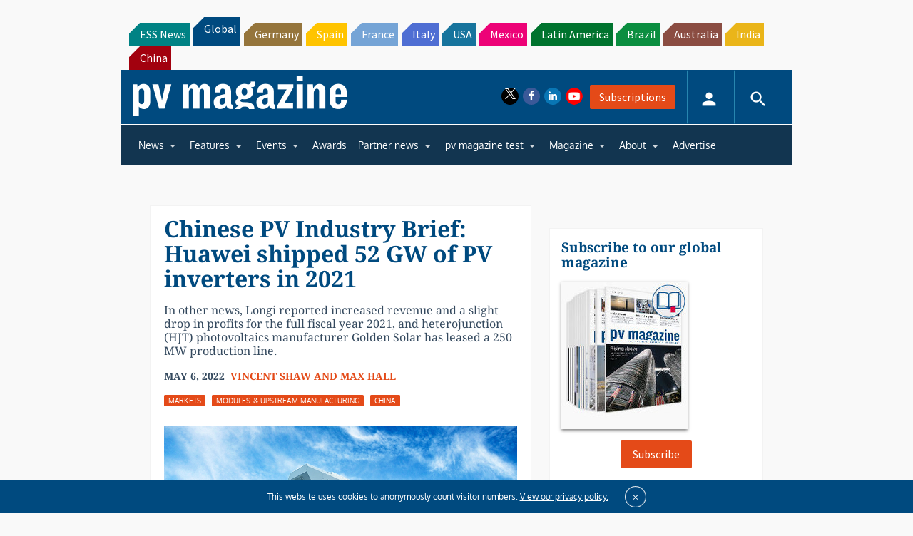

--- FILE ---
content_type: text/html; charset=utf-8
request_url: https://www.google.com/recaptcha/api2/aframe
body_size: 265
content:
<!DOCTYPE HTML><html><head><meta http-equiv="content-type" content="text/html; charset=UTF-8"></head><body><script nonce="G7UOtd5yb8ApQoe3-WrQCA">/** Anti-fraud and anti-abuse applications only. See google.com/recaptcha */ try{var clients={'sodar':'https://pagead2.googlesyndication.com/pagead/sodar?'};window.addEventListener("message",function(a){try{if(a.source===window.parent){var b=JSON.parse(a.data);var c=clients[b['id']];if(c){var d=document.createElement('img');d.src=c+b['params']+'&rc='+(localStorage.getItem("rc::a")?sessionStorage.getItem("rc::b"):"");window.document.body.appendChild(d);sessionStorage.setItem("rc::e",parseInt(sessionStorage.getItem("rc::e")||0)+1);localStorage.setItem("rc::h",'1768985656848');}}}catch(b){}});window.parent.postMessage("_grecaptcha_ready", "*");}catch(b){}</script></body></html>